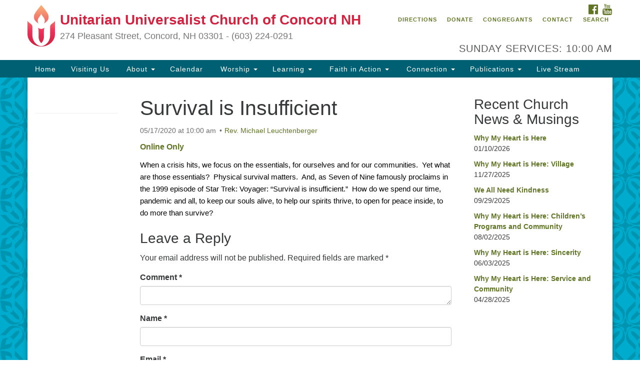

--- FILE ---
content_type: text/html; charset=UTF-8
request_url: https://concorduu.org/services/sunday-service-3/
body_size: 64703
content:
<!doctype html>
<html lang="en-US">
<head>
	<meta charset="UTF-8" />
	<meta name="viewport" content="width=device-width, initial-scale=1" />
	<link rel="profile" href="https://gmpg.org/xfn/11" />
	<title>Survival is Insufficient &#8211; Unitarian Universalist Church of Concord NH</title>
<meta name='robots' content='max-image-preview:large' />
<link rel='dns-prefetch' href='//stats.wp.com' />
<link rel='dns-prefetch' href='//maxcdn.bootstrapcdn.com' />
<link rel='dns-prefetch' href='//v0.wordpress.com' />
<link rel='preconnect' href='//i0.wp.com' />
<link rel="alternate" type="application/rss+xml" title="Unitarian Universalist Church of Concord NH &raquo; Feed" href="https://concorduu.org/feed/" />
<link rel="alternate" type="application/rss+xml" title="Unitarian Universalist Church of Concord NH &raquo; Comments Feed" href="https://concorduu.org/comments/feed/" />
<link rel="alternate" type="application/rss+xml" title="Unitarian Universalist Church of Concord NH &raquo; Survival is Insufficient Comments Feed" href="https://concorduu.org/services/sunday-service-3/feed/" />
<link rel="alternate" title="oEmbed (JSON)" type="application/json+oembed" href="https://concorduu.org/wp-json/oembed/1.0/embed?url=https%3A%2F%2Fconcorduu.org%2Fservices%2Fsunday-service-3%2F" />
<link rel="alternate" title="oEmbed (XML)" type="text/xml+oembed" href="https://concorduu.org/wp-json/oembed/1.0/embed?url=https%3A%2F%2Fconcorduu.org%2Fservices%2Fsunday-service-3%2F&#038;format=xml" />
<style id='wp-img-auto-sizes-contain-inline-css' type='text/css'>
img:is([sizes=auto i],[sizes^="auto," i]){contain-intrinsic-size:3000px 1500px}
/*# sourceURL=wp-img-auto-sizes-contain-inline-css */
</style>
<style id='wp-emoji-styles-inline-css' type='text/css'>

	img.wp-smiley, img.emoji {
		display: inline !important;
		border: none !important;
		box-shadow: none !important;
		height: 1em !important;
		width: 1em !important;
		margin: 0 0.07em !important;
		vertical-align: -0.1em !important;
		background: none !important;
		padding: 0 !important;
	}
/*# sourceURL=wp-emoji-styles-inline-css */
</style>
<style id='wp-block-library-inline-css' type='text/css'>
:root{--wp-block-synced-color:#7a00df;--wp-block-synced-color--rgb:122,0,223;--wp-bound-block-color:var(--wp-block-synced-color);--wp-editor-canvas-background:#ddd;--wp-admin-theme-color:#007cba;--wp-admin-theme-color--rgb:0,124,186;--wp-admin-theme-color-darker-10:#006ba1;--wp-admin-theme-color-darker-10--rgb:0,107,160.5;--wp-admin-theme-color-darker-20:#005a87;--wp-admin-theme-color-darker-20--rgb:0,90,135;--wp-admin-border-width-focus:2px}@media (min-resolution:192dpi){:root{--wp-admin-border-width-focus:1.5px}}.wp-element-button{cursor:pointer}:root .has-very-light-gray-background-color{background-color:#eee}:root .has-very-dark-gray-background-color{background-color:#313131}:root .has-very-light-gray-color{color:#eee}:root .has-very-dark-gray-color{color:#313131}:root .has-vivid-green-cyan-to-vivid-cyan-blue-gradient-background{background:linear-gradient(135deg,#00d084,#0693e3)}:root .has-purple-crush-gradient-background{background:linear-gradient(135deg,#34e2e4,#4721fb 50%,#ab1dfe)}:root .has-hazy-dawn-gradient-background{background:linear-gradient(135deg,#faaca8,#dad0ec)}:root .has-subdued-olive-gradient-background{background:linear-gradient(135deg,#fafae1,#67a671)}:root .has-atomic-cream-gradient-background{background:linear-gradient(135deg,#fdd79a,#004a59)}:root .has-nightshade-gradient-background{background:linear-gradient(135deg,#330968,#31cdcf)}:root .has-midnight-gradient-background{background:linear-gradient(135deg,#020381,#2874fc)}:root{--wp--preset--font-size--normal:16px;--wp--preset--font-size--huge:42px}.has-regular-font-size{font-size:1em}.has-larger-font-size{font-size:2.625em}.has-normal-font-size{font-size:var(--wp--preset--font-size--normal)}.has-huge-font-size{font-size:var(--wp--preset--font-size--huge)}.has-text-align-center{text-align:center}.has-text-align-left{text-align:left}.has-text-align-right{text-align:right}.has-fit-text{white-space:nowrap!important}#end-resizable-editor-section{display:none}.aligncenter{clear:both}.items-justified-left{justify-content:flex-start}.items-justified-center{justify-content:center}.items-justified-right{justify-content:flex-end}.items-justified-space-between{justify-content:space-between}.screen-reader-text{border:0;clip-path:inset(50%);height:1px;margin:-1px;overflow:hidden;padding:0;position:absolute;width:1px;word-wrap:normal!important}.screen-reader-text:focus{background-color:#ddd;clip-path:none;color:#444;display:block;font-size:1em;height:auto;left:5px;line-height:normal;padding:15px 23px 14px;text-decoration:none;top:5px;width:auto;z-index:100000}html :where(.has-border-color){border-style:solid}html :where([style*=border-top-color]){border-top-style:solid}html :where([style*=border-right-color]){border-right-style:solid}html :where([style*=border-bottom-color]){border-bottom-style:solid}html :where([style*=border-left-color]){border-left-style:solid}html :where([style*=border-width]){border-style:solid}html :where([style*=border-top-width]){border-top-style:solid}html :where([style*=border-right-width]){border-right-style:solid}html :where([style*=border-bottom-width]){border-bottom-style:solid}html :where([style*=border-left-width]){border-left-style:solid}html :where(img[class*=wp-image-]){height:auto;max-width:100%}:where(figure){margin:0 0 1em}html :where(.is-position-sticky){--wp-admin--admin-bar--position-offset:var(--wp-admin--admin-bar--height,0px)}@media screen and (max-width:600px){html :where(.is-position-sticky){--wp-admin--admin-bar--position-offset:0px}}

/*# sourceURL=wp-block-library-inline-css */
</style><style id='global-styles-inline-css' type='text/css'>
:root{--wp--preset--aspect-ratio--square: 1;--wp--preset--aspect-ratio--4-3: 4/3;--wp--preset--aspect-ratio--3-4: 3/4;--wp--preset--aspect-ratio--3-2: 3/2;--wp--preset--aspect-ratio--2-3: 2/3;--wp--preset--aspect-ratio--16-9: 16/9;--wp--preset--aspect-ratio--9-16: 9/16;--wp--preset--color--black: #000000;--wp--preset--color--cyan-bluish-gray: #abb8c3;--wp--preset--color--white: #ffffff;--wp--preset--color--pale-pink: #f78da7;--wp--preset--color--vivid-red: #cf2e2e;--wp--preset--color--luminous-vivid-orange: #ff6900;--wp--preset--color--luminous-vivid-amber: #fcb900;--wp--preset--color--light-green-cyan: #7bdcb5;--wp--preset--color--vivid-green-cyan: #00d084;--wp--preset--color--pale-cyan-blue: #8ed1fc;--wp--preset--color--vivid-cyan-blue: #0693e3;--wp--preset--color--vivid-purple: #9b51e0;--wp--preset--gradient--vivid-cyan-blue-to-vivid-purple: linear-gradient(135deg,rgb(6,147,227) 0%,rgb(155,81,224) 100%);--wp--preset--gradient--light-green-cyan-to-vivid-green-cyan: linear-gradient(135deg,rgb(122,220,180) 0%,rgb(0,208,130) 100%);--wp--preset--gradient--luminous-vivid-amber-to-luminous-vivid-orange: linear-gradient(135deg,rgb(252,185,0) 0%,rgb(255,105,0) 100%);--wp--preset--gradient--luminous-vivid-orange-to-vivid-red: linear-gradient(135deg,rgb(255,105,0) 0%,rgb(207,46,46) 100%);--wp--preset--gradient--very-light-gray-to-cyan-bluish-gray: linear-gradient(135deg,rgb(238,238,238) 0%,rgb(169,184,195) 100%);--wp--preset--gradient--cool-to-warm-spectrum: linear-gradient(135deg,rgb(74,234,220) 0%,rgb(151,120,209) 20%,rgb(207,42,186) 40%,rgb(238,44,130) 60%,rgb(251,105,98) 80%,rgb(254,248,76) 100%);--wp--preset--gradient--blush-light-purple: linear-gradient(135deg,rgb(255,206,236) 0%,rgb(152,150,240) 100%);--wp--preset--gradient--blush-bordeaux: linear-gradient(135deg,rgb(254,205,165) 0%,rgb(254,45,45) 50%,rgb(107,0,62) 100%);--wp--preset--gradient--luminous-dusk: linear-gradient(135deg,rgb(255,203,112) 0%,rgb(199,81,192) 50%,rgb(65,88,208) 100%);--wp--preset--gradient--pale-ocean: linear-gradient(135deg,rgb(255,245,203) 0%,rgb(182,227,212) 50%,rgb(51,167,181) 100%);--wp--preset--gradient--electric-grass: linear-gradient(135deg,rgb(202,248,128) 0%,rgb(113,206,126) 100%);--wp--preset--gradient--midnight: linear-gradient(135deg,rgb(2,3,129) 0%,rgb(40,116,252) 100%);--wp--preset--font-size--small: 13px;--wp--preset--font-size--medium: 20px;--wp--preset--font-size--large: 36px;--wp--preset--font-size--x-large: 42px;--wp--preset--spacing--20: 0.44rem;--wp--preset--spacing--30: 0.67rem;--wp--preset--spacing--40: 1rem;--wp--preset--spacing--50: 1.5rem;--wp--preset--spacing--60: 2.25rem;--wp--preset--spacing--70: 3.38rem;--wp--preset--spacing--80: 5.06rem;--wp--preset--shadow--natural: 6px 6px 9px rgba(0, 0, 0, 0.2);--wp--preset--shadow--deep: 12px 12px 50px rgba(0, 0, 0, 0.4);--wp--preset--shadow--sharp: 6px 6px 0px rgba(0, 0, 0, 0.2);--wp--preset--shadow--outlined: 6px 6px 0px -3px rgb(255, 255, 255), 6px 6px rgb(0, 0, 0);--wp--preset--shadow--crisp: 6px 6px 0px rgb(0, 0, 0);}:where(.is-layout-flex){gap: 0.5em;}:where(.is-layout-grid){gap: 0.5em;}body .is-layout-flex{display: flex;}.is-layout-flex{flex-wrap: wrap;align-items: center;}.is-layout-flex > :is(*, div){margin: 0;}body .is-layout-grid{display: grid;}.is-layout-grid > :is(*, div){margin: 0;}:where(.wp-block-columns.is-layout-flex){gap: 2em;}:where(.wp-block-columns.is-layout-grid){gap: 2em;}:where(.wp-block-post-template.is-layout-flex){gap: 1.25em;}:where(.wp-block-post-template.is-layout-grid){gap: 1.25em;}.has-black-color{color: var(--wp--preset--color--black) !important;}.has-cyan-bluish-gray-color{color: var(--wp--preset--color--cyan-bluish-gray) !important;}.has-white-color{color: var(--wp--preset--color--white) !important;}.has-pale-pink-color{color: var(--wp--preset--color--pale-pink) !important;}.has-vivid-red-color{color: var(--wp--preset--color--vivid-red) !important;}.has-luminous-vivid-orange-color{color: var(--wp--preset--color--luminous-vivid-orange) !important;}.has-luminous-vivid-amber-color{color: var(--wp--preset--color--luminous-vivid-amber) !important;}.has-light-green-cyan-color{color: var(--wp--preset--color--light-green-cyan) !important;}.has-vivid-green-cyan-color{color: var(--wp--preset--color--vivid-green-cyan) !important;}.has-pale-cyan-blue-color{color: var(--wp--preset--color--pale-cyan-blue) !important;}.has-vivid-cyan-blue-color{color: var(--wp--preset--color--vivid-cyan-blue) !important;}.has-vivid-purple-color{color: var(--wp--preset--color--vivid-purple) !important;}.has-black-background-color{background-color: var(--wp--preset--color--black) !important;}.has-cyan-bluish-gray-background-color{background-color: var(--wp--preset--color--cyan-bluish-gray) !important;}.has-white-background-color{background-color: var(--wp--preset--color--white) !important;}.has-pale-pink-background-color{background-color: var(--wp--preset--color--pale-pink) !important;}.has-vivid-red-background-color{background-color: var(--wp--preset--color--vivid-red) !important;}.has-luminous-vivid-orange-background-color{background-color: var(--wp--preset--color--luminous-vivid-orange) !important;}.has-luminous-vivid-amber-background-color{background-color: var(--wp--preset--color--luminous-vivid-amber) !important;}.has-light-green-cyan-background-color{background-color: var(--wp--preset--color--light-green-cyan) !important;}.has-vivid-green-cyan-background-color{background-color: var(--wp--preset--color--vivid-green-cyan) !important;}.has-pale-cyan-blue-background-color{background-color: var(--wp--preset--color--pale-cyan-blue) !important;}.has-vivid-cyan-blue-background-color{background-color: var(--wp--preset--color--vivid-cyan-blue) !important;}.has-vivid-purple-background-color{background-color: var(--wp--preset--color--vivid-purple) !important;}.has-black-border-color{border-color: var(--wp--preset--color--black) !important;}.has-cyan-bluish-gray-border-color{border-color: var(--wp--preset--color--cyan-bluish-gray) !important;}.has-white-border-color{border-color: var(--wp--preset--color--white) !important;}.has-pale-pink-border-color{border-color: var(--wp--preset--color--pale-pink) !important;}.has-vivid-red-border-color{border-color: var(--wp--preset--color--vivid-red) !important;}.has-luminous-vivid-orange-border-color{border-color: var(--wp--preset--color--luminous-vivid-orange) !important;}.has-luminous-vivid-amber-border-color{border-color: var(--wp--preset--color--luminous-vivid-amber) !important;}.has-light-green-cyan-border-color{border-color: var(--wp--preset--color--light-green-cyan) !important;}.has-vivid-green-cyan-border-color{border-color: var(--wp--preset--color--vivid-green-cyan) !important;}.has-pale-cyan-blue-border-color{border-color: var(--wp--preset--color--pale-cyan-blue) !important;}.has-vivid-cyan-blue-border-color{border-color: var(--wp--preset--color--vivid-cyan-blue) !important;}.has-vivid-purple-border-color{border-color: var(--wp--preset--color--vivid-purple) !important;}.has-vivid-cyan-blue-to-vivid-purple-gradient-background{background: var(--wp--preset--gradient--vivid-cyan-blue-to-vivid-purple) !important;}.has-light-green-cyan-to-vivid-green-cyan-gradient-background{background: var(--wp--preset--gradient--light-green-cyan-to-vivid-green-cyan) !important;}.has-luminous-vivid-amber-to-luminous-vivid-orange-gradient-background{background: var(--wp--preset--gradient--luminous-vivid-amber-to-luminous-vivid-orange) !important;}.has-luminous-vivid-orange-to-vivid-red-gradient-background{background: var(--wp--preset--gradient--luminous-vivid-orange-to-vivid-red) !important;}.has-very-light-gray-to-cyan-bluish-gray-gradient-background{background: var(--wp--preset--gradient--very-light-gray-to-cyan-bluish-gray) !important;}.has-cool-to-warm-spectrum-gradient-background{background: var(--wp--preset--gradient--cool-to-warm-spectrum) !important;}.has-blush-light-purple-gradient-background{background: var(--wp--preset--gradient--blush-light-purple) !important;}.has-blush-bordeaux-gradient-background{background: var(--wp--preset--gradient--blush-bordeaux) !important;}.has-luminous-dusk-gradient-background{background: var(--wp--preset--gradient--luminous-dusk) !important;}.has-pale-ocean-gradient-background{background: var(--wp--preset--gradient--pale-ocean) !important;}.has-electric-grass-gradient-background{background: var(--wp--preset--gradient--electric-grass) !important;}.has-midnight-gradient-background{background: var(--wp--preset--gradient--midnight) !important;}.has-small-font-size{font-size: var(--wp--preset--font-size--small) !important;}.has-medium-font-size{font-size: var(--wp--preset--font-size--medium) !important;}.has-large-font-size{font-size: var(--wp--preset--font-size--large) !important;}.has-x-large-font-size{font-size: var(--wp--preset--font-size--x-large) !important;}
/*# sourceURL=global-styles-inline-css */
</style>

<style id='classic-theme-styles-inline-css' type='text/css'>
/*! This file is auto-generated */
.wp-block-button__link{color:#fff;background-color:#32373c;border-radius:9999px;box-shadow:none;text-decoration:none;padding:calc(.667em + 2px) calc(1.333em + 2px);font-size:1.125em}.wp-block-file__button{background:#32373c;color:#fff;text-decoration:none}
/*# sourceURL=/wp-includes/css/classic-themes.min.css */
</style>
<link rel='stylesheet' id='font-awesome-css' href='//maxcdn.bootstrapcdn.com/font-awesome/4.7.0/css/font-awesome.min.css?ver=4.7.0' type='text/css' media='all' />
<link rel='stylesheet' id='uuatheme-style-css' href='https://concorduu.org/wp-content/themes/uua-congregation/style.css?ver=1.4.0' type='text/css' media='all' />
<link rel='stylesheet' id='tablepress-default-css' href='https://concorduu.org/wp-content/plugins/tablepress/css/build/default.css?ver=3.2.6' type='text/css' media='all' />
<script type="text/javascript" src="https://concorduu.org/wp-includes/js/jquery/jquery.min.js?ver=3.7.1" id="jquery-core-js"></script>
<script type="text/javascript" src="https://concorduu.org/wp-includes/js/jquery/jquery-migrate.min.js?ver=3.4.1" id="jquery-migrate-js"></script>
<link rel="https://api.w.org/" href="https://concorduu.org/wp-json/" /><link rel="alternate" title="JSON" type="application/json" href="https://concorduu.org/wp-json/wp/v2/uu_services/6477" /><link rel="EditURI" type="application/rsd+xml" title="RSD" href="https://concorduu.org/xmlrpc.php?rsd" />
<link rel="canonical" href="https://concorduu.org/services/sunday-service-3/" />
<!-- Global site tag (gtag.js) - Google Analytics -->
<script async src="https://www.googletagmanager.com/gtag/js?id=G-4EZCN7GHM4"></script>
<script>
  window.dataLayer = window.dataLayer || [];
  function gtag(){dataLayer.push(arguments);}
  gtag('js', new Date());

  gtag('config', 'G-4EZCN7GHM4');
</script>	<style>img#wpstats{display:none}</style>
		<style type="text/css">.uuatheme_map_canvas{color:black}.uuatheme_map_canvas img{max-width:none;}</style><link rel="icon" href="https://i0.wp.com/concorduu.org/wp-content/uploads/2017/08/smalltree.jpg?fit=32%2C32&#038;ssl=1" sizes="32x32" />
<link rel="icon" href="https://i0.wp.com/concorduu.org/wp-content/uploads/2017/08/smalltree.jpg?fit=192%2C192&#038;ssl=1" sizes="192x192" />
<link rel="apple-touch-icon" href="https://i0.wp.com/concorduu.org/wp-content/uploads/2017/08/smalltree.jpg?fit=180%2C180&#038;ssl=1" />
<meta name="msapplication-TileImage" content="https://i0.wp.com/concorduu.org/wp-content/uploads/2017/08/smalltree.jpg?fit=200%2C200&#038;ssl=1" />
		<style type="text/css" id="wp-custom-css">
			/*
You can add your own CSS here.

Click the help icon above to learn more.
*/

.uuafbw_widget a, .thumbnail p.box-link {
font-weight: bold;
}

a{color=blue;}

.display-posts{
    margin: 5px;
		border-bottom: 1px solid;
}

/* Wraps the Give menu item in a dark blue box and changes it's text color to white */


.givebutton {
	background-color: #3C3A73;
	padding: 5px;
}

.givebutton a {
	color: white;
}		</style>
		<style id="kirki-inline-styles"></style></head>
<body data-rsssl=1 class="wp-singular uu_services-template-default single single-uu_services postid-6477 wp-theme-uua-congregation metaslider-plugin aqua-green sunday-service-3">

<div id="skip"><a href="#content">Skip to content</a></div>



<div class="row slide-search">
	<div class="container">
		<div class="sitesearch">
			
<form role="search" method="get" class="search-form form-inline" action="https://concorduu.org/">
	<label class="sr-only" for="search-form-69707387b0cd3">
		<span>Search for:</span>
	</label>
	<div class="input-group">
		<input type="search" id="search-form-69707387b0cd3" class="search-field form-control" placeholder="Search &hellip;" value="" name="s" />
		<span class="input-group-btn">
			<button type="submit" class="search-submit btn btn-default">Search</button>
		</span>
	</div>
</form>

		</div>
	</div>
</div>


<div class="row slide-location">
	<div class="container">
		<div class="col-md-1"></div>
		<div class="col-md-7">
			<span class="sr-only">Google Map</span>
			<div id="uuatheme_map_69707387b109f" class="uuatheme_map_canvas" data-lat="43.1978281" data-lng="-71.5657526" data-options="{&quot;address&quot;:&quot;274 Pleasant Street\nConcord, NH 03301&quot;,&quot;label&quot;:&quot;Unitarian Universalist Church of Concord NH&quot;,&quot;width&quot;:&quot;100%&quot;,&quot;height&quot;:&quot;250px&quot;,&quot;enablescrollwheel&quot;:&quot;false&quot;,&quot;disablecontrols&quot;:&quot;false&quot;,&quot;zoom&quot;:15}" style="width:100%;height:250px;"></div><a href="https://maps.google.com?saddr=Current+Location&daddr=43.1978281,-71.5657526" target="_blank">Directions from your current location</a>		</div>
		<section id="widget_contact_info-2" class="widget col-md-3 widget_contact_info"><h4 class="widget-title">Concord UU</h4><div itemscope itemtype="http://schema.org/LocalBusiness"><div class="confit-address" itemscope itemtype="http://schema.org/PostalAddress" itemprop="address"><a href="https://maps.google.com/maps?z=16&#038;q=274%2Bpleasant%2Bstreet%2Bconcord%2C%2Bnh%2B03301" target="_blank" rel="noopener noreferrer">274 Pleasant Street<br/>Concord, NH 03301<br/><br/> </a></div><div class="confit-phone"><span itemprop="telephone">(603) 224-0291</span></div><div class="confit-email"><a href="mailto:office@concorduu.org">office@concorduu.org</a></div><div class="confit-hours" itemprop="openingHours">Office hours are Tuesday to Friday, 9 am to 2 pm. <br/><br/>Our church buildings are located on traditional homelands of the Pennacook Abenaki People past and present.  We acknowledge and honor with gratitude the land, and the people who have stewarded it for generations.</div></div></section>
		<div class="col-md-1"></div>
	</div>
</div>

<div class="row masthead-header">
	<div class="container">
		<div class="col-md-7 logo-area">
			<a class="navbar-brand" rel="home" href="https://concorduu.org/">
				<img src="https://concorduu.org/wp-content/themes/uua-congregation/assets/images/uuachalice_gradient.png" alt="UUA Logo" class="default-logo">
				<div class="site-title" >
					<h1>Unitarian Universalist Church of Concord NH</h1>
					<span class="site-description">274 Pleasant Street, Concord, NH 03301  -  (603) 224-0291</span>				</div>
			</a>
		</div>
		<div class="col-md-5 header-right">

			<div class="social-media-links"><a href="http://www.facebook.com/concorduu"><i class="fa fa-facebook-official fa-2x"></i><span class="sr-only">Facebook</span></a> <a href="https://www.youtube.com/channel/UC4vAdkGLxay4We_DvL1HUcw"><i class="fa fa-youtube fa-2x"></i><span class="sr-only">YouTube</span></a> </div>
			<div class="menu-utility-menu-container"><ul id="menu-utility-menu" class="nav nav-pills"><li id="menu-item-2579" class="location-toggle menu-item menu-item-type-custom menu-item-object-custom menu-item-2579"><a href="#">Directions</a></li>
<li id="menu-item-5591" class="menu-item menu-item-type-post_type menu-item-object-page menu-item-5591"><a href="https://concorduu.org/get-involved/donate/">Donate</a></li>
<li id="menu-item-5426" class="menu-item menu-item-type-post_type menu-item-object-page menu-item-5426"><a href="https://concorduu.org/member-resources/">Congregants</a></li>
<li id="menu-item-3258" class="menu-item menu-item-type-post_type menu-item-object-page menu-item-3258"><a href="https://concorduu.org/about-us/contact/">Contact</a></li>
<li id="menu-item-2580" class="search-toggle menu-item menu-item-type-custom menu-item-object-custom menu-item-2580"><a href="#">Search</a></li>
</ul></div>
			<div class="header-text-field"><h4>Sunday Services: 10:00 am</h4></div>
		</div>
	</div>
</div>

<header class="banner navbar navbar-default navbar-static-top" role="banner">
	<div class="container">
		<div class="navbar-header">
			<button type="button" class="navbar-toggle collapsed" data-toggle="collapse" data-target=".navbar-collapse">
				<span class="sr-only">Toggle navigation</span>
				<span>Menu <i class="fa fa-angle-down"></i></span>
			</button>
		</div>
		<nav class="collapse navbar-collapse" role="navigation">
			<span class="sr-only">Main Navigation</span>
			<div class="menu-main-menu-container"><ul id="menu-main-menu" class="nav navbar-nav"><li id="menu-item-2625" class="menu-item menu-item-type-post_type menu-item-object-page menu-item-home menu-item-2625"><a title="Home" href="https://concorduu.org/">Home</a></li>
<li id="menu-item-2686" class="menu-item menu-item-type-post_type menu-item-object-page menu-item-2686"><a title="Visiting Us" href="https://concorduu.org/visiting-us/">Visiting Us</a></li>
<li id="menu-item-2584" class="menu-item menu-item-type-custom menu-item-object-custom menu-item-has-children menu-item-2584 dropdown"><a title="About" href="#" data-toggle="dropdown" class="dropdown-toggle" aria-haspopup="true"><span class="glyphicon Open/Close About Menu"></span>&nbsp;About <span class="caret"></span></a>
<ul role="menu" class=" dropdown-menu">
	<li id="menu-item-2626" class="menu-item menu-item-type-post_type menu-item-object-page menu-item-2626"><a title="About Us" href="https://concorduu.org/about-us/">About Us</a></li>
	<li id="menu-item-4877" class="menu-item menu-item-type-post_type menu-item-object-page menu-item-4877"><a title="Job Openings" href="https://concorduu.org/about-us/job-openings/">Job Openings</a></li>
	<li id="menu-item-3828" class="menu-item menu-item-type-post_type menu-item-object-page menu-item-3828"><a title="Location" href="https://concorduu.org/about-us/location/">Location</a></li>
	<li id="menu-item-2633" class="menu-item menu-item-type-post_type menu-item-object-page menu-item-2633"><a title="Our Beliefs" href="https://concorduu.org/about-us/our-beliefs/">Our Beliefs</a></li>
	<li id="menu-item-2638" class="menu-item menu-item-type-post_type menu-item-object-page menu-item-2638"><a title="Our Mission and Vision" href="https://concorduu.org/about-us/our-mission-and-vision/">Our Mission and Vision</a></li>
	<li id="menu-item-3424" class="menu-item menu-item-type-post_type menu-item-object-page menu-item-3424"><a title="Minister and Staff" href="https://concorduu.org/about-us/staff/">Minister and Staff</a></li>
	<li id="menu-item-4095" class="menu-item menu-item-type-post_type menu-item-object-page menu-item-4095"><a title="Our Symbol: The Flaming Chalice" href="https://concorduu.org/about-us/our-symbol-the-flaming-chalice/">Our Symbol: The Flaming Chalice</a></li>
	<li id="menu-item-2635" class="menu-item menu-item-type-post_type menu-item-object-page menu-item-2635"><a title="Governance" href="https://concorduu.org/about-us/governance/">Governance</a></li>
	<li id="menu-item-11566" class="menu-item menu-item-type-post_type menu-item-object-page menu-item-11566"><a title="Safety" href="https://concorduu.org/about-us/safety/">Safety</a></li>
	<li id="menu-item-4096" class="menu-item menu-item-type-post_type menu-item-object-page menu-item-4096"><a title="A Brief History" href="https://concorduu.org/about-us/history/">A Brief History</a></li>
	<li id="menu-item-10114" class="menu-item menu-item-type-post_type menu-item-object-page menu-item-10114"><a title="Building Use and Rentals" href="https://concorduu.org/home-2/building-use-rentals-and-room-details/">Building Use and Rentals</a></li>
	<li id="menu-item-3398" class="menu-item menu-item-type-post_type menu-item-object-page menu-item-3398"><a title="Downing Trust" href="https://concorduu.org/about-us/downing-trust/">Downing Trust</a></li>
	<li id="menu-item-10375" class="menu-item menu-item-type-post_type menu-item-object-page menu-item-10375"><a title="In the News" href="https://concorduu.org/about-us/in-the-news/">In the News</a></li>
	<li id="menu-item-3829" class="menu-item menu-item-type-post_type menu-item-object-page menu-item-3829"><a title="Contact" href="https://concorduu.org/about-us/contact/">Contact</a></li>
</ul>
</li>
<li id="menu-item-3463" class="menu-item menu-item-type-post_type menu-item-object-page menu-item-3463"><a title="Calendar" href="https://concorduu.org/calendar/">Calendar</a></li>
<li id="menu-item-2586" class="menu-item menu-item-type-custom menu-item-object-custom menu-item-has-children menu-item-2586 dropdown"><a title="Worship" href="#" data-toggle="dropdown" class="dropdown-toggle" aria-haspopup="true"><span class="glyphicon Open/Close Worship Menu"></span>&nbsp;Worship <span class="caret"></span></a>
<ul role="menu" class=" dropdown-menu">
	<li id="menu-item-2630" class="menu-item menu-item-type-post_type menu-item-object-page menu-item-2630"><a title="About Worship" href="https://concorduu.org/worship/">About Worship</a></li>
	<li id="menu-item-3428" class="menu-item menu-item-type-post_type menu-item-object-page menu-item-3428"><a title="Upcoming Sunday Services" href="https://concorduu.org/worship/upcoming-services/">Upcoming Sunday Services</a></li>
	<li id="menu-item-3442" class="menu-item menu-item-type-post_type menu-item-object-page menu-item-3442"><a title="Past Services" href="https://concorduu.org/worship/past-services/">Past Services</a></li>
	<li id="menu-item-3441" class="menu-item menu-item-type-post_type menu-item-object-page menu-item-3441"><a title="Earth-Centered Spirituality Group" href="https://concorduu.org/worship/ecsg/">Earth-Centered Spirituality Group</a></li>
	<li id="menu-item-3439" class="menu-item menu-item-type-post_type menu-item-object-page menu-item-3439"><a title="Taizé Services" href="https://concorduu.org/worship/taize-services/">Taizé Services</a></li>
	<li id="menu-item-4175" class="menu-item menu-item-type-post_type menu-item-object-page menu-item-4175"><a title="Choir" href="https://concorduu.org/get-involved/music/">Choir</a></li>
</ul>
</li>
<li id="menu-item-3465" class="menu-item menu-item-type-custom menu-item-object-custom menu-item-has-children menu-item-3465 dropdown"><a title="Learning" href="#" data-toggle="dropdown" class="dropdown-toggle" aria-haspopup="true">Learning <span class="caret"></span></a>
<ul role="menu" class=" dropdown-menu">
	<li id="menu-item-3475" class="menu-item menu-item-type-post_type menu-item-object-page menu-item-3475"><a title="Lifespan Faith Exploration" href="https://concorduu.org/lifespan-faith-development/">Lifespan Faith Exploration</a></li>
	<li id="menu-item-12200" class="menu-item menu-item-type-post_type menu-item-object-page menu-item-12200"><a title="Minister’s Challenge" href="https://concorduu.org/lifespan-faith-development/ministers-challenge/">Minister’s Challenge</a></li>
	<li id="menu-item-3511" class="menu-item menu-item-type-post_type menu-item-object-page menu-item-3511"><a title="Contemplative Practices &#038; Retreats" href="https://concorduu.org/lifespan-faith-development/contemplative-practices/">Contemplative Practices &#038; Retreats</a></li>
	<li id="menu-item-3477" class="menu-item menu-item-type-post_type menu-item-object-page menu-item-3477"><a title="Children and Youth" href="https://concorduu.org/lifespan-faith-development/childrens-sunday-school/">Children and Youth</a></li>
	<li id="menu-item-3479" class="menu-item menu-item-type-post_type menu-item-object-page menu-item-3479"><a title="Adults" href="https://concorduu.org/lifespan-faith-development/adults/">Adults</a></li>
	<li id="menu-item-13014" class="menu-item menu-item-type-post_type menu-item-object-page menu-item-13014"><a title="The Teaching Garden" href="https://concorduu.org/lifespan-faith-development/the-teaching-garden/">The Teaching Garden</a></li>
</ul>
</li>
<li id="menu-item-2588" class="menu-item menu-item-type-custom menu-item-object-custom menu-item-has-children menu-item-2588 dropdown"><a title="Faith in Action" href="#" data-toggle="dropdown" class="dropdown-toggle" aria-haspopup="true"><span class="glyphicon Open/Close Justice Menu"></span>&nbsp;Faith in Action <span class="caret"></span></a>
<ul role="menu" class=" dropdown-menu">
	<li id="menu-item-3536" class="menu-item menu-item-type-post_type menu-item-object-page menu-item-3536"><a title="Overview" href="https://concorduu.org/faith-in-action/">Overview</a></li>
	<li id="menu-item-3401" class="menu-item menu-item-type-post_type menu-item-object-page menu-item-3401"><a title="Community Plate" href="https://concorduu.org/faith-in-action/community-plate/">Community Plate</a></li>
	<li id="menu-item-10115" class="menu-item menu-item-type-post_type menu-item-object-page menu-item-10115"><a title="Community Partners" href="https://concorduu.org/faith-in-action/community-partners/">Community Partners</a></li>
	<li id="menu-item-3397" class="menu-item menu-item-type-post_type menu-item-object-page menu-item-3397"><a title="Homelessness Outreach" href="https://concorduu.org/faith-in-action/homelessness-outreach/">Homelessness Outreach</a></li>
	<li id="menu-item-3399" class="menu-item menu-item-type-post_type menu-item-object-page menu-item-3399"><a title="UU Friends of Refugees" href="https://concorduu.org/faith-in-action/uu-friends-of-refugees/">UU Friends of Refugees</a></li>
	<li id="menu-item-2632" class="menu-item menu-item-type-post_type menu-item-object-page menu-item-2632"><a title="An LGBTQ Welcoming Congregation" href="https://concorduu.org/about-us/an-lgbtq-welcome-congregation/">An LGBTQ Welcoming Congregation</a></li>
	<li id="menu-item-2631" class="menu-item menu-item-type-post_type menu-item-object-page menu-item-2631"><a title="Certified Green Sanctuary" href="https://concorduu.org/faith-in-action/a-green-sanctuary/">Certified Green Sanctuary</a></li>
</ul>
</li>
<li id="menu-item-2589" class="menu-item menu-item-type-custom menu-item-object-custom menu-item-has-children menu-item-2589 dropdown"><a title="Connection" href="#" data-toggle="dropdown" class="dropdown-toggle" aria-haspopup="true"><span class="glyphicon Open/Close Connection Menu"></span>&nbsp;Connection <span class="caret"></span></a>
<ul role="menu" class=" dropdown-menu">
	<li id="menu-item-2627" class="menu-item menu-item-type-post_type menu-item-object-page menu-item-2627"><a title="Get Involved" href="https://concorduu.org/get-involved/">Get Involved</a></li>
	<li id="menu-item-2676" class="menu-item menu-item-type-post_type menu-item-object-page menu-item-2676"><a title="Become a Member" href="https://concorduu.org/get-involved/become-a-member/">Become a Member</a></li>
	<li id="menu-item-3510" class="menu-item menu-item-type-post_type menu-item-object-page menu-item-3510"><a title="Music" href="https://concorduu.org/get-involved/music/">Music</a></li>
	<li id="menu-item-3514" class="menu-item menu-item-type-post_type menu-item-object-page menu-item-3514"><a title="Families" href="https://concorduu.org/lifespan-faith-development/childrens-sunday-school/families-2/">Families</a></li>
	<li id="menu-item-2654" class="menu-item menu-item-type-post_type menu-item-object-page menu-item-2654"><a title="Covenant Groups" href="https://concorduu.org/get-involved/covenant-groups/">Covenant Groups</a></li>
	<li id="menu-item-12674" class="menu-item menu-item-type-post_type menu-item-object-page menu-item-12674"><a title="Blue Moon Music House" href="https://concorduu.org/blue-moon/">Blue Moon Music House</a></li>
	<li id="menu-item-3888" class="menu-item menu-item-type-post_type menu-item-object-page menu-item-3888"><a title="Helping and Healing" href="https://concorduu.org/get-involved/helping-and-healing/">Helping and Healing</a></li>
	<li id="menu-item-4316" class="menu-item menu-item-type-post_type menu-item-object-page menu-item-4316"><a title="Fellowship &#038; Social Groups" href="https://concorduu.org/get-involved/fellowship/">Fellowship &#038; Social Groups</a></li>
</ul>
</li>
<li id="menu-item-7669" class="menu-item menu-item-type-custom menu-item-object-custom menu-item-has-children menu-item-7669 dropdown"><a title="Publications" href="#" data-toggle="dropdown" class="dropdown-toggle" aria-haspopup="true">Publications <span class="caret"></span></a>
<ul role="menu" class=" dropdown-menu">
	<li id="menu-item-7670" class="menu-item menu-item-type-post_type menu-item-object-page menu-item-7670"><a title="Monthly News Letter | Parish Notes" href="https://concorduu.org/pn/">Monthly News Letter | Parish Notes</a></li>
	<li id="menu-item-4138" class="menu-item menu-item-type-post_type menu-item-object-page menu-item-4138"><a title="Annual Reports &#038; Yearbooks" href="https://concorduu.org/pn/annual-reports/">Annual Reports &#038; Yearbooks</a></li>
</ul>
</li>
<li id="menu-item-5054" class="menu-item menu-item-type-post_type menu-item-object-page menu-item-5054"><a title="Live Stream" href="https://concorduu.org/live/">Live Stream</a></li>
</ul></div>		</nav>
	</div>
</header>

<div id="content" class="wrap" tabindex="0" role="document">
	<div class="container">
		<div class="content row">

		
	<div class="primary-content col-md-7 col-md-push-2">
		<main id="main" class="main" role="main">

			
<article class="post-6477 uu_services type-uu_services status-publish hentry uu_service_speaker-rev-michael-leuchtenberger">
	<header>
		<h1 class="entry-title">Survival is Insufficient</h1>
		<div class="entrymeta">
	<time datetime="2020-05-17T10:00:00-04:00">05/17/2020 at 10:00 am</time>
	<span class="speaker"><a href="https://concorduu.org/speaker/rev-michael-leuchtenberger/" rel="tag">Rev. Michael Leuchtenberger</a></span>
</div>
	</header>
		<div class="entry-content">
		<p><strong><a href="https://concorduu.org/live/">Online Only</a></strong></p>
<div dir="ltr">
<div class="gmail_default" style="font-family: verdana,sans-serif;"><span id="gmail-docs-internal-guid-d2ca2dd9-7fff-558d-1d73-175d26cadfa8"><span style="font-size: 11pt; font-family: Arial; vertical-align: baseline; white-space: pre-wrap; color: #000000; background-color: transparent; font-variant-numeric: normal; font-variant-east-asian: normal;">When a crisis hits, we focus on the essentials, for ourselves and for our communities.  Yet what are those essentials?  Physical survival matters.  And, as Seven of Nine famously proclaims in the 1999 episode of Star Trek: Voyager: “Survival is insufficient.”  How do we spend our time, pandemic and all, to keep our souls alive, to help our spirits thrive, to open for peace inside, to do more than survive? </span></span></div>
</div>
	</div>
	<footer>
			</footer>
</article>

<section id="comments" class="comments">

		<div id="respond" class="comment-respond">
		<h3 id="reply-title" class="comment-reply-title">Leave a Reply <small><a rel="nofollow" id="cancel-comment-reply-link" href="/services/sunday-service-3/#respond" style="display:none;">Cancel reply</a></small></h3><form action="https://concorduu.org/wp-comments-post.php" method="post" id="commentform" class="comment-form"><p class="comment-notes"><span id="email-notes">Your email address will not be published.</span> <span class="required-field-message">Required fields are marked <span class="required">*</span></span></p><p class="comment-form-comment"><label for="comment">Comment <span class="required">*</span></label> <textarea id="comment" name="comment" cols="45" rows="8" maxlength="65525" required></textarea></p><p class="comment-form-author"><label for="author">Name <span class="required">*</span></label> <input id="author" name="author" type="text" value="" size="30" maxlength="245" autocomplete="name" required /></p>
<p class="comment-form-email"><label for="email">Email <span class="required">*</span></label> <input id="email" name="email" type="email" value="" size="30" maxlength="100" aria-describedby="email-notes" autocomplete="email" required /></p>
<p class="comment-form-url"><label for="url">Website</label> <input id="url" name="url" type="url" value="" size="30" maxlength="200" autocomplete="url" /></p>
<p class="form-submit"><input name="submit" type="submit" id="submit" class="submit" value="Post Comment" /> <input type='hidden' name='comment_post_ID' value='6477' id='comment_post_ID' />
<input type='hidden' name='comment_parent' id='comment_parent' value='0' />
</p><p style="display: none;"><input type="hidden" id="akismet_comment_nonce" name="akismet_comment_nonce" value="f149e5e6fd" /></p><p style="display: none !important;" class="akismet-fields-container" data-prefix="ak_"><label>&#916;<textarea name="ak_hp_textarea" cols="45" rows="8" maxlength="100"></textarea></label><input type="hidden" id="ak_js_1" name="ak_js" value="135"/><script>document.getElementById( "ak_js_1" ).setAttribute( "value", ( new Date() ).getTime() );</script></p></form>	</div><!-- #respond -->
	<p class="akismet_comment_form_privacy_notice">This site uses Akismet to reduce spam. <a href="https://akismet.com/privacy/" target="_blank" rel="nofollow noopener">Learn how your comment data is processed.</a></p>
</section><!-- #comments -->

		</main><!-- #main -->
	</div><!-- .primary-content -->

	
<div class="col-md-2 col-md-pull-7 left-sidebar">
	<span class="sr-only">Section Navigation</span>

	<nav class="sidebar-nav-collapse" role="navigation">
	<section id="block-3" class="widget widget_block"><hr></section>
	</nav>
</div>

<script>
	jQuery(document).ready(function($){

		// SIDEBAR NAVIGATION
		// Check that sidebar nav exists
		if(document.getElementsByClassName('nav-collapse').length > 0) {
		// Make sidebar nav responsive
		var nav = responsiveNav(".sidebar-nav-collapse", { // Selector
		  animate: true, // Boolean: Use CSS3 transitions, true or false
		  transition: 284, // Integer: Speed of the transition, in milliseconds
		  label: "Section Menu", // String: Label for the navigation toggle
		  insert: "before", // String: Insert the toggle before or after the navigation
		  customToggle: "", // Selector: Specify the ID of a custom toggle
		  closeOnNavClick: false, // Boolean: Close the navigation when one of the links are clicked
		  openPos: "relative", // String: Position of the opened nav, relative or static
		  navClass: "nav-collapse", // String: Default CSS class. If changed, you need to edit the CSS too!
		  navActiveClass: "js-nav-active", // String: Class that is added to  element when nav is active
		  jsClass: "js", // String: 'JS enabled' class which is added to  element
		  init: function(){}, // Function: Init callback
		  open: function(){}, // Function: Open callback
		  close: function(){} // Function: Close callback
		});

		}

	});
</script>

	
<aside class="col-md-3 right-sidebar" role="complementary">

	
	
		<section id="recent-posts-4" class="widget widget_recent_entries">
		<h3 class="widget-title">Recent Church News &#038; Musings</h3>
		<ul>
											<li>
					<a href="https://concorduu.org/why-my-heart-is-here-3/">Why My Heart is Here</a>
											<span class="post-date">01/10/2026</span>
									</li>
											<li>
					<a href="https://concorduu.org/why-my-heart-is-here/">Why My Heart is Here: Village</a>
											<span class="post-date">11/27/2025</span>
									</li>
											<li>
					<a href="https://concorduu.org/we-all-need-kindness/">We All Need Kindness</a>
											<span class="post-date">09/29/2025</span>
									</li>
											<li>
					<a href="https://concorduu.org/why-my-heart-is-here-childrens-programs-and-community/">Why My Heart is Here:  Children&#8217;s Programs and Community</a>
											<span class="post-date">08/02/2025</span>
									</li>
											<li>
					<a href="https://concorduu.org/why-my-heart-is-here-sincerity/">Why My Heart is Here: Sincerity</a>
											<span class="post-date">06/03/2025</span>
									</li>
											<li>
					<a href="https://concorduu.org/why-my-heart-is-here-iii/">Why My Heart is Here: Service and Community</a>
											<span class="post-date">04/28/2025</span>
									</li>
					</ul>

		</section>
</aside>


			</main><!-- #main -->
		</div><!-- .content -->
	</div><!-- .container -->
</div><!-- .wrap -->

<footer class="content-info" role="contentinfo">
	<div class="spacer container">&nbsp;</div>

	<div class="container">
		<div class="row footer-widgets">
			<section id="widget_contact_info-2" class="widget col-md-3 widget_contact_info"><h4 class="widget-title">Concord UU</h4><div itemscope itemtype="http://schema.org/LocalBusiness"><div class="confit-address" itemscope itemtype="http://schema.org/PostalAddress" itemprop="address"><a href="https://maps.google.com/maps?z=16&#038;q=274%2Bpleasant%2Bstreet%2Bconcord%2C%2Bnh%2B03301" target="_blank" rel="noopener noreferrer">274 Pleasant Street<br/>Concord, NH 03301<br/><br/> </a></div><div class="confit-phone"><span itemprop="telephone">(603) 224-0291</span></div><div class="confit-email"><a href="mailto:office@concorduu.org">office@concorduu.org</a></div><div class="confit-hours" itemprop="openingHours">Office hours are Tuesday to Friday, 9 am to 2 pm. <br/><br/>Our church buildings are located on traditional homelands of the Pennacook Abenaki People past and present.  We acknowledge and honor with gratitude the land, and the people who have stewarded it for generations.</div></div></section><section id="text-17" class="widget col-md-3 widget_text"><h4 class="widget-title">Meet Our Minister</h4>			<div class="textwidget">Reverend Michael Leuchtenberger<a href="https://concorduu.org/about-us/staff" rel="attachment wp-att-3775"><img loading="lazy" decoding="async" class="alignleft wp-image-3775" src="/wp-content/uploads/Leuchtenberger_sm.jpg" alt="" width="235" height="176" /></a></div>
		</section><section id="text-16" class="widget col-md-3 widget_text"><h4 class="widget-title">Sign up for Newsletter or Request Contact</h4>			<div class="textwidget"><a href="https://uuconcordnh.breezechms.com/form/26353d6596"><img loading="lazy" decoding="async" data-recalc-dims="1" class=" wp-image-4702 aligncenter" src="https://i0.wp.com/concorduu.org/wp-content/uploads/email-envelope-blue_trans2-420x404.png?resize=216%2C208" alt="" width="216" height="208" srcset="https://i0.wp.com/concorduu.org/wp-content/uploads/email-envelope-blue_trans2.png?resize=420%2C404&amp;ssl=1 420w, https://i0.wp.com/concorduu.org/wp-content/uploads/email-envelope-blue_trans2.png?w=725&amp;ssl=1 725w" sizes="auto, (max-width: 216px) 100vw, 216px" /></a></div>
		</section>
			<section class="col-md-3 affiliation-logos widget text-3 widget_text">
					<a href="https://uua.org/" title="Unitarian Universalist Association"><img src="https://concorduu.org/wp-content/themes/uua-congregation/assets/images/uua_logo.png" alt="Unitarian Universalist Association Logo" class="img-responsive uua-flag"></a>
									<a href="https://concorduu.org/about-us/an-lgbtq-welcome-congregation/%20" title="Welcoming Congregation"><img src="https://concorduu.org/wp-content/themes/uua-congregation/assets/images/logo-welcoming-congregation.png" alt="Welcoming Congregation Logo" class="welcoming-congregation-logo"></a>
													<a href="https://concorduu.org/about-us/a-green-sanctuary" title="Green Sanctuary"><img src="https://concorduu.org/wp-content/themes/uua-congregation/assets/images/logo-green-sanctuary.png" alt="Green Sanctuary Logo" class="green-sanctuary-logo"></a>
							</section>
		</div>

		<div class="footer-details">
			<div class="col-md-4">
				<div class="copyright">
				&copy; 2026 Unitarian Universalist Church of Concord NH				</div>
			</div>
			<div class="col-md-8 footer-navigation">
				<div class="social-media-links"><a href="http://www.facebook.com/concorduu"><i class="fa fa-facebook-official fa-2x"></i><span class="sr-only">Facebook</span></a> <a href="https://www.youtube.com/channel/UC4vAdkGLxay4We_DvL1HUcw"><i class="fa fa-youtube fa-2x"></i><span class="sr-only">YouTube</span></a> </div>
				<div class="menu-footer-menu-container"><ul id="menu-footer-menu" class="nav nav-pills"><li id="menu-item-10120" class="menu-item menu-item-type-post_type menu-item-object-page menu-item-10120"><a href="https://concorduu.org/home-2/building-use-rentals-and-room-details/">Building Use and Rentals</a></li>
<li id="menu-item-4252" class="menu-item menu-item-type-post_type menu-item-object-page menu-item-4252"><a href="https://concorduu.org/website-privacy-policy/">Privacy Policy</a></li>
<li id="menu-item-6963" class="menu-item menu-item-type-custom menu-item-object-custom menu-item-6963"><a href="https://www.uuabookstore.org/">InSpirit UU Bookstore</a></li>
</ul></div>
			</div>
		</div>
	</div>
</footer>
<script type="speculationrules">
{"prefetch":[{"source":"document","where":{"and":[{"href_matches":"/*"},{"not":{"href_matches":["/wp-*.php","/wp-admin/*","/wp-content/uploads/*","/wp-content/*","/wp-content/plugins/*","/wp-content/themes/uua-congregation/*","/*\\?(.+)"]}},{"not":{"selector_matches":"a[rel~=\"nofollow\"]"}},{"not":{"selector_matches":".no-prefetch, .no-prefetch a"}}]},"eagerness":"conservative"}]}
</script>
        <script>
            // Do not change this comment line otherwise Speed Optimizer won't be able to detect this script

            (function () {
                const calculateParentDistance = (child, parent) => {
                    let count = 0;
                    let currentElement = child;

                    // Traverse up the DOM tree until we reach parent or the top of the DOM
                    while (currentElement && currentElement !== parent) {
                        currentElement = currentElement.parentNode;
                        count++;
                    }

                    // If parent was not found in the hierarchy, return -1
                    if (!currentElement) {
                        return -1; // Indicates parent is not an ancestor of element
                    }

                    return count; // Number of layers between element and parent
                }
                const isMatchingClass = (linkRule, href, classes, ids) => {
                    return classes.includes(linkRule.value)
                }
                const isMatchingId = (linkRule, href, classes, ids) => {
                    return ids.includes(linkRule.value)
                }
                const isMatchingDomain = (linkRule, href, classes, ids) => {
                    if(!URL.canParse(href)) {
                        return false
                    }

                    const url = new URL(href)
                    const host = url.host
                    const hostsToMatch = [host]

                    if(host.startsWith('www.')) {
                        hostsToMatch.push(host.substring(4))
                    } else {
                        hostsToMatch.push('www.' + host)
                    }

                    return hostsToMatch.includes(linkRule.value)
                }
                const isMatchingExtension = (linkRule, href, classes, ids) => {
                    if(!URL.canParse(href)) {
                        return false
                    }

                    const url = new URL(href)

                    return url.pathname.endsWith('.' + linkRule.value)
                }
                const isMatchingSubdirectory = (linkRule, href, classes, ids) => {
                    if(!URL.canParse(href)) {
                        return false
                    }

                    const url = new URL(href)

                    return url.pathname.startsWith('/' + linkRule.value + '/')
                }
                const isMatchingProtocol = (linkRule, href, classes, ids) => {
                    if(!URL.canParse(href)) {
                        return false
                    }

                    const url = new URL(href)

                    return url.protocol === linkRule.value + ':'
                }
                const isMatchingExternal = (linkRule, href, classes, ids) => {
                    if(!URL.canParse(href) || !URL.canParse(document.location.href)) {
                        return false
                    }

                    const matchingProtocols = ['http:', 'https:']
                    const siteUrl = new URL(document.location.href)
                    const linkUrl = new URL(href)

                    // Links to subdomains will appear to be external matches according to JavaScript,
                    // but the PHP rules will filter those events out.
                    return matchingProtocols.includes(linkUrl.protocol) && siteUrl.host !== linkUrl.host
                }
                const isMatch = (linkRule, href, classes, ids) => {
                    switch (linkRule.type) {
                        case 'class':
                            return isMatchingClass(linkRule, href, classes, ids)
                        case 'id':
                            return isMatchingId(linkRule, href, classes, ids)
                        case 'domain':
                            return isMatchingDomain(linkRule, href, classes, ids)
                        case 'extension':
                            return isMatchingExtension(linkRule, href, classes, ids)
                        case 'subdirectory':
                            return isMatchingSubdirectory(linkRule, href, classes, ids)
                        case 'protocol':
                            return isMatchingProtocol(linkRule, href, classes, ids)
                        case 'external':
                            return isMatchingExternal(linkRule, href, classes, ids)
                        default:
                            return false;
                    }
                }
                const track = (element) => {
                    const href = element.href ?? null
                    const classes = Array.from(element.classList)
                    const ids = [element.id]
                    const linkRules = [{"type":"extension","value":"pdf"},{"type":"extension","value":"zip"},{"type":"protocol","value":"mailto"},{"type":"protocol","value":"tel"}]
                    if(linkRules.length === 0) {
                        return
                    }

                    // For link rules that target an id, we need to allow that id to appear
                    // in any ancestor up to the 7th ancestor. This loop looks for those matches
                    // and counts them.
                    linkRules.forEach((linkRule) => {
                        if(linkRule.type !== 'id') {
                            return;
                        }

                        const matchingAncestor = element.closest('#' + linkRule.value)

                        if(!matchingAncestor || matchingAncestor.matches('html, body')) {
                            return;
                        }

                        const depth = calculateParentDistance(element, matchingAncestor)

                        if(depth < 7) {
                            ids.push(linkRule.value)
                        }
                    });

                    // For link rules that target a class, we need to allow that class to appear
                    // in any ancestor up to the 7th ancestor. This loop looks for those matches
                    // and counts them.
                    linkRules.forEach((linkRule) => {
                        if(linkRule.type !== 'class') {
                            return;
                        }

                        const matchingAncestor = element.closest('.' + linkRule.value)

                        if(!matchingAncestor || matchingAncestor.matches('html, body')) {
                            return;
                        }

                        const depth = calculateParentDistance(element, matchingAncestor)

                        if(depth < 7) {
                            classes.push(linkRule.value)
                        }
                    });

                    const hasMatch = linkRules.some((linkRule) => {
                        return isMatch(linkRule, href, classes, ids)
                    })

                    if(!hasMatch) {
                        return
                    }

                    const url = "https://concorduu.org/wp-content/plugins/independent-analytics/iawp-click-endpoint.php";
                    const body = {
                        href: href,
                        classes: classes.join(' '),
                        ids: ids.join(' '),
                        ...{"payload":{"resource":"singular","singular_id":6477,"page":1},"signature":"a8468440c9a29cdbaa1906cd19eb782f"}                    };

                    if (navigator.sendBeacon) {
                        let blob = new Blob([JSON.stringify(body)], {
                            type: "application/json"
                        });
                        navigator.sendBeacon(url, blob);
                    } else {
                        const xhr = new XMLHttpRequest();
                        xhr.open("POST", url, true);
                        xhr.setRequestHeader("Content-Type", "application/json;charset=UTF-8");
                        xhr.send(JSON.stringify(body))
                    }
                }
                document.addEventListener('mousedown', function (event) {
                                        if (navigator.webdriver || /bot|crawler|spider|crawling|semrushbot|chrome-lighthouse/i.test(navigator.userAgent)) {
                        return;
                    }
                    
                    const element = event.target.closest('a')

                    if(!element) {
                        return
                    }

                    const isPro = false
                    if(!isPro) {
                        return
                    }

                    // Don't track left clicks with this event. The click event is used for that.
                    if(event.button === 0) {
                        return
                    }

                    track(element)
                })
                document.addEventListener('click', function (event) {
                                        if (navigator.webdriver || /bot|crawler|spider|crawling|semrushbot|chrome-lighthouse/i.test(navigator.userAgent)) {
                        return;
                    }
                    
                    const element = event.target.closest('a, button, input[type="submit"], input[type="button"]')

                    if(!element) {
                        return
                    }

                    const isPro = false
                    if(!isPro) {
                        return
                    }

                    track(element)
                })
                document.addEventListener('play', function (event) {
                                        if (navigator.webdriver || /bot|crawler|spider|crawling|semrushbot|chrome-lighthouse/i.test(navigator.userAgent)) {
                        return;
                    }
                    
                    const element = event.target.closest('audio, video')

                    if(!element) {
                        return
                    }

                    const isPro = false
                    if(!isPro) {
                        return
                    }

                    track(element)
                }, true)
                document.addEventListener("DOMContentLoaded", function (e) {
                    if (document.hasOwnProperty("visibilityState") && document.visibilityState === "prerender") {
                        return;
                    }

                                            if (navigator.webdriver || /bot|crawler|spider|crawling|semrushbot|chrome-lighthouse/i.test(navigator.userAgent)) {
                            return;
                        }
                    
                    let referrer_url = null;

                    if (typeof document.referrer === 'string' && document.referrer.length > 0) {
                        referrer_url = document.referrer;
                    }

                    const params = location.search.slice(1).split('&').reduce((acc, s) => {
                        const [k, v] = s.split('=');
                        return Object.assign(acc, {[k]: v});
                    }, {});

                    const url = "https://concorduu.org/wp-json/iawp/search";
                    const body = {
                        referrer_url,
                        utm_source: params.utm_source,
                        utm_medium: params.utm_medium,
                        utm_campaign: params.utm_campaign,
                        utm_term: params.utm_term,
                        utm_content: params.utm_content,
                        gclid: params.gclid,
                        ...{"payload":{"resource":"singular","singular_id":6477,"page":1},"signature":"a8468440c9a29cdbaa1906cd19eb782f"}                    };

                    if (navigator.sendBeacon) {
                        let blob = new Blob([JSON.stringify(body)], {
                            type: "application/json"
                        });
                        navigator.sendBeacon(url, blob);
                    } else {
                        const xhr = new XMLHttpRequest();
                        xhr.open("POST", url, true);
                        xhr.setRequestHeader("Content-Type", "application/json;charset=UTF-8");
                        xhr.send(JSON.stringify(body))
                    }
                });
            })();
        </script>
        <script type="text/javascript" id="jetpack-testimonial-theme-supports-js-after">
/* <![CDATA[ */
const jetpack_testimonial_theme_supports = false
//# sourceURL=jetpack-testimonial-theme-supports-js-after
/* ]]> */
</script>
<script type="text/javascript" src="https://concorduu.org/wp-content/themes/uua-congregation/assets/js/scripts.js?ver=1.4.0" id="uuatheme-script-js"></script>
<script type="text/javascript" src="https://concorduu.org/wp-includes/js/comment-reply.min.js?ver=cecff9c26d1eeb140a43cd6682b8ef08" id="comment-reply-js" async="async" data-wp-strategy="async" fetchpriority="low"></script>
<script type="text/javascript" id="jetpack-stats-js-before">
/* <![CDATA[ */
_stq = window._stq || [];
_stq.push([ "view", {"v":"ext","blog":"134098743","post":"6477","tz":"-5","srv":"concorduu.org","j":"1:15.4"} ]);
_stq.push([ "clickTrackerInit", "134098743", "6477" ]);
//# sourceURL=jetpack-stats-js-before
/* ]]> */
</script>
<script type="text/javascript" src="https://stats.wp.com/e-202604.js" id="jetpack-stats-js" defer="defer" data-wp-strategy="defer"></script>
<script type="text/javascript" src="//maps.google.com/maps/api/js?key=AIzaSyAz-UKeMenZWLeZO8zYmbMeuXPD9RM0xl8&amp;ver=6.9" id="google-maps-api-js"></script>
<script defer type="text/javascript" src="https://concorduu.org/wp-content/plugins/akismet/_inc/akismet-frontend.js?ver=1762979887" id="akismet-frontend-js"></script>
<script id="wp-emoji-settings" type="application/json">
{"baseUrl":"https://s.w.org/images/core/emoji/17.0.2/72x72/","ext":".png","svgUrl":"https://s.w.org/images/core/emoji/17.0.2/svg/","svgExt":".svg","source":{"concatemoji":"https://concorduu.org/wp-includes/js/wp-emoji-release.min.js?ver=cecff9c26d1eeb140a43cd6682b8ef08"}}
</script>
<script type="module">
/* <![CDATA[ */
/*! This file is auto-generated */
const a=JSON.parse(document.getElementById("wp-emoji-settings").textContent),o=(window._wpemojiSettings=a,"wpEmojiSettingsSupports"),s=["flag","emoji"];function i(e){try{var t={supportTests:e,timestamp:(new Date).valueOf()};sessionStorage.setItem(o,JSON.stringify(t))}catch(e){}}function c(e,t,n){e.clearRect(0,0,e.canvas.width,e.canvas.height),e.fillText(t,0,0);t=new Uint32Array(e.getImageData(0,0,e.canvas.width,e.canvas.height).data);e.clearRect(0,0,e.canvas.width,e.canvas.height),e.fillText(n,0,0);const a=new Uint32Array(e.getImageData(0,0,e.canvas.width,e.canvas.height).data);return t.every((e,t)=>e===a[t])}function p(e,t){e.clearRect(0,0,e.canvas.width,e.canvas.height),e.fillText(t,0,0);var n=e.getImageData(16,16,1,1);for(let e=0;e<n.data.length;e++)if(0!==n.data[e])return!1;return!0}function u(e,t,n,a){switch(t){case"flag":return n(e,"\ud83c\udff3\ufe0f\u200d\u26a7\ufe0f","\ud83c\udff3\ufe0f\u200b\u26a7\ufe0f")?!1:!n(e,"\ud83c\udde8\ud83c\uddf6","\ud83c\udde8\u200b\ud83c\uddf6")&&!n(e,"\ud83c\udff4\udb40\udc67\udb40\udc62\udb40\udc65\udb40\udc6e\udb40\udc67\udb40\udc7f","\ud83c\udff4\u200b\udb40\udc67\u200b\udb40\udc62\u200b\udb40\udc65\u200b\udb40\udc6e\u200b\udb40\udc67\u200b\udb40\udc7f");case"emoji":return!a(e,"\ud83e\u1fac8")}return!1}function f(e,t,n,a){let r;const o=(r="undefined"!=typeof WorkerGlobalScope&&self instanceof WorkerGlobalScope?new OffscreenCanvas(300,150):document.createElement("canvas")).getContext("2d",{willReadFrequently:!0}),s=(o.textBaseline="top",o.font="600 32px Arial",{});return e.forEach(e=>{s[e]=t(o,e,n,a)}),s}function r(e){var t=document.createElement("script");t.src=e,t.defer=!0,document.head.appendChild(t)}a.supports={everything:!0,everythingExceptFlag:!0},new Promise(t=>{let n=function(){try{var e=JSON.parse(sessionStorage.getItem(o));if("object"==typeof e&&"number"==typeof e.timestamp&&(new Date).valueOf()<e.timestamp+604800&&"object"==typeof e.supportTests)return e.supportTests}catch(e){}return null}();if(!n){if("undefined"!=typeof Worker&&"undefined"!=typeof OffscreenCanvas&&"undefined"!=typeof URL&&URL.createObjectURL&&"undefined"!=typeof Blob)try{var e="postMessage("+f.toString()+"("+[JSON.stringify(s),u.toString(),c.toString(),p.toString()].join(",")+"));",a=new Blob([e],{type:"text/javascript"});const r=new Worker(URL.createObjectURL(a),{name:"wpTestEmojiSupports"});return void(r.onmessage=e=>{i(n=e.data),r.terminate(),t(n)})}catch(e){}i(n=f(s,u,c,p))}t(n)}).then(e=>{for(const n in e)a.supports[n]=e[n],a.supports.everything=a.supports.everything&&a.supports[n],"flag"!==n&&(a.supports.everythingExceptFlag=a.supports.everythingExceptFlag&&a.supports[n]);var t;a.supports.everythingExceptFlag=a.supports.everythingExceptFlag&&!a.supports.flag,a.supports.everything||((t=a.source||{}).concatemoji?r(t.concatemoji):t.wpemoji&&t.twemoji&&(r(t.twemoji),r(t.wpemoji)))});
//# sourceURL=https://concorduu.org/wp-includes/js/wp-emoji-loader.min.js
/* ]]> */
</script>

</body>
</html>
